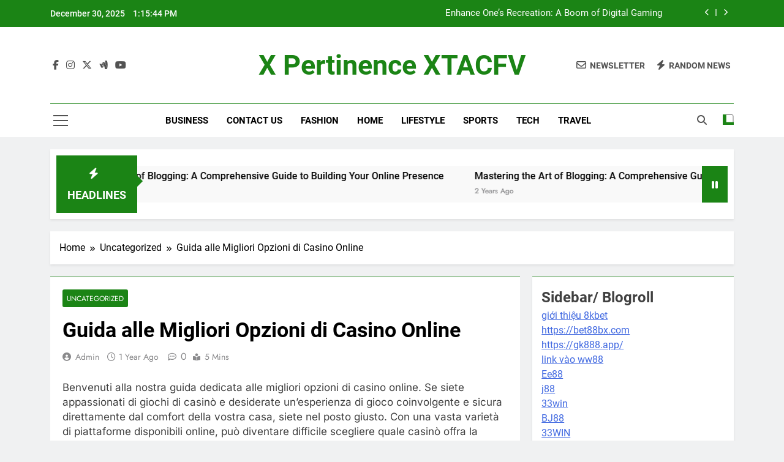

--- FILE ---
content_type: text/html; charset=UTF-8
request_url: https://xtacfv.com/guida-alle-migliori-opzioni-di-casino-online/
body_size: 18942
content:
<!doctype html>
<html lang="en-US">
<head>
	<meta charset="UTF-8">
	<meta name="viewport" content="width=device-width, initial-scale=1">
	<link rel="profile" href="https://gmpg.org/xfn/11">
	<meta name='robots' content='index, follow, max-image-preview:large, max-snippet:-1, max-video-preview:-1' />

	<!-- This site is optimized with the Yoast SEO plugin v24.4 - https://yoast.com/wordpress/plugins/seo/ -->
	<title>Guida alle Migliori Opzioni di Casino Online - X pertinence XTACFV</title>
	<link rel="canonical" href="https://xtacfv.com/guida-alle-migliori-opzioni-di-casino-online/" />
	<meta property="og:locale" content="en_US" />
	<meta property="og:type" content="article" />
	<meta property="og:title" content="Guida alle Migliori Opzioni di Casino Online - X pertinence XTACFV" />
	<meta property="og:description" content="Benvenuti alla nostra guida dedicata alle migliori opzioni di casino online. Se siete appassionati di giochi di casinò e desiderate un&#8217;esperienza di gioco coinvolgente e sicura direttamente dal comfort della vostra casa, siete nel posto giusto. Con una vasta varietà di piattaforme disponibili online, può diventare difficile scegliere quale casinò offra la migliore esperienza di..." />
	<meta property="og:url" content="https://xtacfv.com/guida-alle-migliori-opzioni-di-casino-online/" />
	<meta property="og:site_name" content="X pertinence XTACFV" />
	<meta property="article:published_time" content="2024-08-01T10:52:49+00:00" />
	<meta name="author" content="admin" />
	<meta name="twitter:card" content="summary_large_image" />
	<meta name="twitter:label1" content="Written by" />
	<meta name="twitter:data1" content="admin" />
	<meta name="twitter:label2" content="Est. reading time" />
	<meta name="twitter:data2" content="3 minutes" />
	<script type="application/ld+json" class="yoast-schema-graph">{"@context":"https://schema.org","@graph":[{"@type":"WebPage","@id":"https://xtacfv.com/guida-alle-migliori-opzioni-di-casino-online/","url":"https://xtacfv.com/guida-alle-migliori-opzioni-di-casino-online/","name":"Guida alle Migliori Opzioni di Casino Online - X pertinence XTACFV","isPartOf":{"@id":"http://xtacfv.com/#website"},"datePublished":"2024-08-01T10:52:49+00:00","author":{"@id":"http://xtacfv.com/#/schema/person/4ae63b8c83ea6ebe53ae0d012b2de41f"},"breadcrumb":{"@id":"https://xtacfv.com/guida-alle-migliori-opzioni-di-casino-online/#breadcrumb"},"inLanguage":"en-US","potentialAction":[{"@type":"ReadAction","target":["https://xtacfv.com/guida-alle-migliori-opzioni-di-casino-online/"]}]},{"@type":"BreadcrumbList","@id":"https://xtacfv.com/guida-alle-migliori-opzioni-di-casino-online/#breadcrumb","itemListElement":[{"@type":"ListItem","position":1,"name":"Home","item":"http://xtacfv.com/"},{"@type":"ListItem","position":2,"name":"Guida alle Migliori Opzioni di Casino Online"}]},{"@type":"WebSite","@id":"http://xtacfv.com/#website","url":"http://xtacfv.com/","name":"X pertinence XTACFV","description":"","potentialAction":[{"@type":"SearchAction","target":{"@type":"EntryPoint","urlTemplate":"http://xtacfv.com/?s={search_term_string}"},"query-input":{"@type":"PropertyValueSpecification","valueRequired":true,"valueName":"search_term_string"}}],"inLanguage":"en-US"},{"@type":"Person","@id":"http://xtacfv.com/#/schema/person/4ae63b8c83ea6ebe53ae0d012b2de41f","name":"admin","image":{"@type":"ImageObject","inLanguage":"en-US","@id":"http://xtacfv.com/#/schema/person/image/","url":"https://secure.gravatar.com/avatar/443c15d5df6a1ad9ecc60c8830660ebf49e5858ff6aa906120bb47c50b2d1296?s=96&d=mm&r=g","contentUrl":"https://secure.gravatar.com/avatar/443c15d5df6a1ad9ecc60c8830660ebf49e5858ff6aa906120bb47c50b2d1296?s=96&d=mm&r=g","caption":"admin"},"sameAs":["http://xtacfv.com"],"url":"https://xtacfv.com/author/admin/"}]}</script>
	<!-- / Yoast SEO plugin. -->


<link rel="alternate" type="application/rss+xml" title="X pertinence XTACFV &raquo; Feed" href="https://xtacfv.com/feed/" />
<link rel="alternate" title="oEmbed (JSON)" type="application/json+oembed" href="https://xtacfv.com/wp-json/oembed/1.0/embed?url=https%3A%2F%2Fxtacfv.com%2Fguida-alle-migliori-opzioni-di-casino-online%2F" />
<link rel="alternate" title="oEmbed (XML)" type="text/xml+oembed" href="https://xtacfv.com/wp-json/oembed/1.0/embed?url=https%3A%2F%2Fxtacfv.com%2Fguida-alle-migliori-opzioni-di-casino-online%2F&#038;format=xml" />
<style id='wp-img-auto-sizes-contain-inline-css'>
img:is([sizes=auto i],[sizes^="auto," i]){contain-intrinsic-size:3000px 1500px}
/*# sourceURL=wp-img-auto-sizes-contain-inline-css */
</style>
<style id='wp-emoji-styles-inline-css'>

	img.wp-smiley, img.emoji {
		display: inline !important;
		border: none !important;
		box-shadow: none !important;
		height: 1em !important;
		width: 1em !important;
		margin: 0 0.07em !important;
		vertical-align: -0.1em !important;
		background: none !important;
		padding: 0 !important;
	}
/*# sourceURL=wp-emoji-styles-inline-css */
</style>
<style id='wp-block-library-inline-css'>
:root{--wp-block-synced-color:#7a00df;--wp-block-synced-color--rgb:122,0,223;--wp-bound-block-color:var(--wp-block-synced-color);--wp-editor-canvas-background:#ddd;--wp-admin-theme-color:#007cba;--wp-admin-theme-color--rgb:0,124,186;--wp-admin-theme-color-darker-10:#006ba1;--wp-admin-theme-color-darker-10--rgb:0,107,160.5;--wp-admin-theme-color-darker-20:#005a87;--wp-admin-theme-color-darker-20--rgb:0,90,135;--wp-admin-border-width-focus:2px}@media (min-resolution:192dpi){:root{--wp-admin-border-width-focus:1.5px}}.wp-element-button{cursor:pointer}:root .has-very-light-gray-background-color{background-color:#eee}:root .has-very-dark-gray-background-color{background-color:#313131}:root .has-very-light-gray-color{color:#eee}:root .has-very-dark-gray-color{color:#313131}:root .has-vivid-green-cyan-to-vivid-cyan-blue-gradient-background{background:linear-gradient(135deg,#00d084,#0693e3)}:root .has-purple-crush-gradient-background{background:linear-gradient(135deg,#34e2e4,#4721fb 50%,#ab1dfe)}:root .has-hazy-dawn-gradient-background{background:linear-gradient(135deg,#faaca8,#dad0ec)}:root .has-subdued-olive-gradient-background{background:linear-gradient(135deg,#fafae1,#67a671)}:root .has-atomic-cream-gradient-background{background:linear-gradient(135deg,#fdd79a,#004a59)}:root .has-nightshade-gradient-background{background:linear-gradient(135deg,#330968,#31cdcf)}:root .has-midnight-gradient-background{background:linear-gradient(135deg,#020381,#2874fc)}:root{--wp--preset--font-size--normal:16px;--wp--preset--font-size--huge:42px}.has-regular-font-size{font-size:1em}.has-larger-font-size{font-size:2.625em}.has-normal-font-size{font-size:var(--wp--preset--font-size--normal)}.has-huge-font-size{font-size:var(--wp--preset--font-size--huge)}.has-text-align-center{text-align:center}.has-text-align-left{text-align:left}.has-text-align-right{text-align:right}.has-fit-text{white-space:nowrap!important}#end-resizable-editor-section{display:none}.aligncenter{clear:both}.items-justified-left{justify-content:flex-start}.items-justified-center{justify-content:center}.items-justified-right{justify-content:flex-end}.items-justified-space-between{justify-content:space-between}.screen-reader-text{border:0;clip-path:inset(50%);height:1px;margin:-1px;overflow:hidden;padding:0;position:absolute;width:1px;word-wrap:normal!important}.screen-reader-text:focus{background-color:#ddd;clip-path:none;color:#444;display:block;font-size:1em;height:auto;left:5px;line-height:normal;padding:15px 23px 14px;text-decoration:none;top:5px;width:auto;z-index:100000}html :where(.has-border-color){border-style:solid}html :where([style*=border-top-color]){border-top-style:solid}html :where([style*=border-right-color]){border-right-style:solid}html :where([style*=border-bottom-color]){border-bottom-style:solid}html :where([style*=border-left-color]){border-left-style:solid}html :where([style*=border-width]){border-style:solid}html :where([style*=border-top-width]){border-top-style:solid}html :where([style*=border-right-width]){border-right-style:solid}html :where([style*=border-bottom-width]){border-bottom-style:solid}html :where([style*=border-left-width]){border-left-style:solid}html :where(img[class*=wp-image-]){height:auto;max-width:100%}:where(figure){margin:0 0 1em}html :where(.is-position-sticky){--wp-admin--admin-bar--position-offset:var(--wp-admin--admin-bar--height,0px)}@media screen and (max-width:600px){html :where(.is-position-sticky){--wp-admin--admin-bar--position-offset:0px}}

/*# sourceURL=wp-block-library-inline-css */
</style><style id='wp-block-archives-inline-css'>
.wp-block-archives{box-sizing:border-box}.wp-block-archives-dropdown label{display:block}
/*# sourceURL=https://xtacfv.com/wp-includes/blocks/archives/style.min.css */
</style>
<style id='wp-block-categories-inline-css'>
.wp-block-categories{box-sizing:border-box}.wp-block-categories.alignleft{margin-right:2em}.wp-block-categories.alignright{margin-left:2em}.wp-block-categories.wp-block-categories-dropdown.aligncenter{text-align:center}.wp-block-categories .wp-block-categories__label{display:block;width:100%}
/*# sourceURL=https://xtacfv.com/wp-includes/blocks/categories/style.min.css */
</style>
<style id='wp-block-heading-inline-css'>
h1:where(.wp-block-heading).has-background,h2:where(.wp-block-heading).has-background,h3:where(.wp-block-heading).has-background,h4:where(.wp-block-heading).has-background,h5:where(.wp-block-heading).has-background,h6:where(.wp-block-heading).has-background{padding:1.25em 2.375em}h1.has-text-align-left[style*=writing-mode]:where([style*=vertical-lr]),h1.has-text-align-right[style*=writing-mode]:where([style*=vertical-rl]),h2.has-text-align-left[style*=writing-mode]:where([style*=vertical-lr]),h2.has-text-align-right[style*=writing-mode]:where([style*=vertical-rl]),h3.has-text-align-left[style*=writing-mode]:where([style*=vertical-lr]),h3.has-text-align-right[style*=writing-mode]:where([style*=vertical-rl]),h4.has-text-align-left[style*=writing-mode]:where([style*=vertical-lr]),h4.has-text-align-right[style*=writing-mode]:where([style*=vertical-rl]),h5.has-text-align-left[style*=writing-mode]:where([style*=vertical-lr]),h5.has-text-align-right[style*=writing-mode]:where([style*=vertical-rl]),h6.has-text-align-left[style*=writing-mode]:where([style*=vertical-lr]),h6.has-text-align-right[style*=writing-mode]:where([style*=vertical-rl]){rotate:180deg}
/*# sourceURL=https://xtacfv.com/wp-includes/blocks/heading/style.min.css */
</style>
<style id='wp-block-latest-comments-inline-css'>
ol.wp-block-latest-comments{box-sizing:border-box;margin-left:0}:where(.wp-block-latest-comments:not([style*=line-height] .wp-block-latest-comments__comment)){line-height:1.1}:where(.wp-block-latest-comments:not([style*=line-height] .wp-block-latest-comments__comment-excerpt p)){line-height:1.8}.has-dates :where(.wp-block-latest-comments:not([style*=line-height])),.has-excerpts :where(.wp-block-latest-comments:not([style*=line-height])){line-height:1.5}.wp-block-latest-comments .wp-block-latest-comments{padding-left:0}.wp-block-latest-comments__comment{list-style:none;margin-bottom:1em}.has-avatars .wp-block-latest-comments__comment{list-style:none;min-height:2.25em}.has-avatars .wp-block-latest-comments__comment .wp-block-latest-comments__comment-excerpt,.has-avatars .wp-block-latest-comments__comment .wp-block-latest-comments__comment-meta{margin-left:3.25em}.wp-block-latest-comments__comment-excerpt p{font-size:.875em;margin:.36em 0 1.4em}.wp-block-latest-comments__comment-date{display:block;font-size:.75em}.wp-block-latest-comments .avatar,.wp-block-latest-comments__comment-avatar{border-radius:1.5em;display:block;float:left;height:2.5em;margin-right:.75em;width:2.5em}.wp-block-latest-comments[class*=-font-size] a,.wp-block-latest-comments[style*=font-size] a{font-size:inherit}
/*# sourceURL=https://xtacfv.com/wp-includes/blocks/latest-comments/style.min.css */
</style>
<style id='wp-block-group-inline-css'>
.wp-block-group{box-sizing:border-box}:where(.wp-block-group.wp-block-group-is-layout-constrained){position:relative}
/*# sourceURL=https://xtacfv.com/wp-includes/blocks/group/style.min.css */
</style>
<style id='wp-block-table-inline-css'>
.wp-block-table{overflow-x:auto}.wp-block-table table{border-collapse:collapse;width:100%}.wp-block-table thead{border-bottom:3px solid}.wp-block-table tfoot{border-top:3px solid}.wp-block-table td,.wp-block-table th{border:1px solid;padding:.5em}.wp-block-table .has-fixed-layout{table-layout:fixed;width:100%}.wp-block-table .has-fixed-layout td,.wp-block-table .has-fixed-layout th{word-break:break-word}.wp-block-table.aligncenter,.wp-block-table.alignleft,.wp-block-table.alignright{display:table;width:auto}.wp-block-table.aligncenter td,.wp-block-table.aligncenter th,.wp-block-table.alignleft td,.wp-block-table.alignleft th,.wp-block-table.alignright td,.wp-block-table.alignright th{word-break:break-word}.wp-block-table .has-subtle-light-gray-background-color{background-color:#f3f4f5}.wp-block-table .has-subtle-pale-green-background-color{background-color:#e9fbe5}.wp-block-table .has-subtle-pale-blue-background-color{background-color:#e7f5fe}.wp-block-table .has-subtle-pale-pink-background-color{background-color:#fcf0ef}.wp-block-table.is-style-stripes{background-color:initial;border-collapse:inherit;border-spacing:0}.wp-block-table.is-style-stripes tbody tr:nth-child(odd){background-color:#f0f0f0}.wp-block-table.is-style-stripes.has-subtle-light-gray-background-color tbody tr:nth-child(odd){background-color:#f3f4f5}.wp-block-table.is-style-stripes.has-subtle-pale-green-background-color tbody tr:nth-child(odd){background-color:#e9fbe5}.wp-block-table.is-style-stripes.has-subtle-pale-blue-background-color tbody tr:nth-child(odd){background-color:#e7f5fe}.wp-block-table.is-style-stripes.has-subtle-pale-pink-background-color tbody tr:nth-child(odd){background-color:#fcf0ef}.wp-block-table.is-style-stripes td,.wp-block-table.is-style-stripes th{border-color:#0000}.wp-block-table.is-style-stripes{border-bottom:1px solid #f0f0f0}.wp-block-table .has-border-color td,.wp-block-table .has-border-color th,.wp-block-table .has-border-color tr,.wp-block-table .has-border-color>*{border-color:inherit}.wp-block-table table[style*=border-top-color] tr:first-child,.wp-block-table table[style*=border-top-color] tr:first-child td,.wp-block-table table[style*=border-top-color] tr:first-child th,.wp-block-table table[style*=border-top-color]>*,.wp-block-table table[style*=border-top-color]>* td,.wp-block-table table[style*=border-top-color]>* th{border-top-color:inherit}.wp-block-table table[style*=border-top-color] tr:not(:first-child){border-top-color:initial}.wp-block-table table[style*=border-right-color] td:last-child,.wp-block-table table[style*=border-right-color] th,.wp-block-table table[style*=border-right-color] tr,.wp-block-table table[style*=border-right-color]>*{border-right-color:inherit}.wp-block-table table[style*=border-bottom-color] tr:last-child,.wp-block-table table[style*=border-bottom-color] tr:last-child td,.wp-block-table table[style*=border-bottom-color] tr:last-child th,.wp-block-table table[style*=border-bottom-color]>*,.wp-block-table table[style*=border-bottom-color]>* td,.wp-block-table table[style*=border-bottom-color]>* th{border-bottom-color:inherit}.wp-block-table table[style*=border-bottom-color] tr:not(:last-child){border-bottom-color:initial}.wp-block-table table[style*=border-left-color] td:first-child,.wp-block-table table[style*=border-left-color] th,.wp-block-table table[style*=border-left-color] tr,.wp-block-table table[style*=border-left-color]>*{border-left-color:inherit}.wp-block-table table[style*=border-style] td,.wp-block-table table[style*=border-style] th,.wp-block-table table[style*=border-style] tr,.wp-block-table table[style*=border-style]>*{border-style:inherit}.wp-block-table table[style*=border-width] td,.wp-block-table table[style*=border-width] th,.wp-block-table table[style*=border-width] tr,.wp-block-table table[style*=border-width]>*{border-style:inherit;border-width:inherit}
/*# sourceURL=https://xtacfv.com/wp-includes/blocks/table/style.min.css */
</style>
<style id='global-styles-inline-css'>
:root{--wp--preset--aspect-ratio--square: 1;--wp--preset--aspect-ratio--4-3: 4/3;--wp--preset--aspect-ratio--3-4: 3/4;--wp--preset--aspect-ratio--3-2: 3/2;--wp--preset--aspect-ratio--2-3: 2/3;--wp--preset--aspect-ratio--16-9: 16/9;--wp--preset--aspect-ratio--9-16: 9/16;--wp--preset--color--black: #000000;--wp--preset--color--cyan-bluish-gray: #abb8c3;--wp--preset--color--white: #ffffff;--wp--preset--color--pale-pink: #f78da7;--wp--preset--color--vivid-red: #cf2e2e;--wp--preset--color--luminous-vivid-orange: #ff6900;--wp--preset--color--luminous-vivid-amber: #fcb900;--wp--preset--color--light-green-cyan: #7bdcb5;--wp--preset--color--vivid-green-cyan: #00d084;--wp--preset--color--pale-cyan-blue: #8ed1fc;--wp--preset--color--vivid-cyan-blue: #0693e3;--wp--preset--color--vivid-purple: #9b51e0;--wp--preset--gradient--vivid-cyan-blue-to-vivid-purple: linear-gradient(135deg,rgb(6,147,227) 0%,rgb(155,81,224) 100%);--wp--preset--gradient--light-green-cyan-to-vivid-green-cyan: linear-gradient(135deg,rgb(122,220,180) 0%,rgb(0,208,130) 100%);--wp--preset--gradient--luminous-vivid-amber-to-luminous-vivid-orange: linear-gradient(135deg,rgb(252,185,0) 0%,rgb(255,105,0) 100%);--wp--preset--gradient--luminous-vivid-orange-to-vivid-red: linear-gradient(135deg,rgb(255,105,0) 0%,rgb(207,46,46) 100%);--wp--preset--gradient--very-light-gray-to-cyan-bluish-gray: linear-gradient(135deg,rgb(238,238,238) 0%,rgb(169,184,195) 100%);--wp--preset--gradient--cool-to-warm-spectrum: linear-gradient(135deg,rgb(74,234,220) 0%,rgb(151,120,209) 20%,rgb(207,42,186) 40%,rgb(238,44,130) 60%,rgb(251,105,98) 80%,rgb(254,248,76) 100%);--wp--preset--gradient--blush-light-purple: linear-gradient(135deg,rgb(255,206,236) 0%,rgb(152,150,240) 100%);--wp--preset--gradient--blush-bordeaux: linear-gradient(135deg,rgb(254,205,165) 0%,rgb(254,45,45) 50%,rgb(107,0,62) 100%);--wp--preset--gradient--luminous-dusk: linear-gradient(135deg,rgb(255,203,112) 0%,rgb(199,81,192) 50%,rgb(65,88,208) 100%);--wp--preset--gradient--pale-ocean: linear-gradient(135deg,rgb(255,245,203) 0%,rgb(182,227,212) 50%,rgb(51,167,181) 100%);--wp--preset--gradient--electric-grass: linear-gradient(135deg,rgb(202,248,128) 0%,rgb(113,206,126) 100%);--wp--preset--gradient--midnight: linear-gradient(135deg,rgb(2,3,129) 0%,rgb(40,116,252) 100%);--wp--preset--font-size--small: 13px;--wp--preset--font-size--medium: 20px;--wp--preset--font-size--large: 36px;--wp--preset--font-size--x-large: 42px;--wp--preset--spacing--20: 0.44rem;--wp--preset--spacing--30: 0.67rem;--wp--preset--spacing--40: 1rem;--wp--preset--spacing--50: 1.5rem;--wp--preset--spacing--60: 2.25rem;--wp--preset--spacing--70: 3.38rem;--wp--preset--spacing--80: 5.06rem;--wp--preset--shadow--natural: 6px 6px 9px rgba(0, 0, 0, 0.2);--wp--preset--shadow--deep: 12px 12px 50px rgba(0, 0, 0, 0.4);--wp--preset--shadow--sharp: 6px 6px 0px rgba(0, 0, 0, 0.2);--wp--preset--shadow--outlined: 6px 6px 0px -3px rgb(255, 255, 255), 6px 6px rgb(0, 0, 0);--wp--preset--shadow--crisp: 6px 6px 0px rgb(0, 0, 0);}:where(.is-layout-flex){gap: 0.5em;}:where(.is-layout-grid){gap: 0.5em;}body .is-layout-flex{display: flex;}.is-layout-flex{flex-wrap: wrap;align-items: center;}.is-layout-flex > :is(*, div){margin: 0;}body .is-layout-grid{display: grid;}.is-layout-grid > :is(*, div){margin: 0;}:where(.wp-block-columns.is-layout-flex){gap: 2em;}:where(.wp-block-columns.is-layout-grid){gap: 2em;}:where(.wp-block-post-template.is-layout-flex){gap: 1.25em;}:where(.wp-block-post-template.is-layout-grid){gap: 1.25em;}.has-black-color{color: var(--wp--preset--color--black) !important;}.has-cyan-bluish-gray-color{color: var(--wp--preset--color--cyan-bluish-gray) !important;}.has-white-color{color: var(--wp--preset--color--white) !important;}.has-pale-pink-color{color: var(--wp--preset--color--pale-pink) !important;}.has-vivid-red-color{color: var(--wp--preset--color--vivid-red) !important;}.has-luminous-vivid-orange-color{color: var(--wp--preset--color--luminous-vivid-orange) !important;}.has-luminous-vivid-amber-color{color: var(--wp--preset--color--luminous-vivid-amber) !important;}.has-light-green-cyan-color{color: var(--wp--preset--color--light-green-cyan) !important;}.has-vivid-green-cyan-color{color: var(--wp--preset--color--vivid-green-cyan) !important;}.has-pale-cyan-blue-color{color: var(--wp--preset--color--pale-cyan-blue) !important;}.has-vivid-cyan-blue-color{color: var(--wp--preset--color--vivid-cyan-blue) !important;}.has-vivid-purple-color{color: var(--wp--preset--color--vivid-purple) !important;}.has-black-background-color{background-color: var(--wp--preset--color--black) !important;}.has-cyan-bluish-gray-background-color{background-color: var(--wp--preset--color--cyan-bluish-gray) !important;}.has-white-background-color{background-color: var(--wp--preset--color--white) !important;}.has-pale-pink-background-color{background-color: var(--wp--preset--color--pale-pink) !important;}.has-vivid-red-background-color{background-color: var(--wp--preset--color--vivid-red) !important;}.has-luminous-vivid-orange-background-color{background-color: var(--wp--preset--color--luminous-vivid-orange) !important;}.has-luminous-vivid-amber-background-color{background-color: var(--wp--preset--color--luminous-vivid-amber) !important;}.has-light-green-cyan-background-color{background-color: var(--wp--preset--color--light-green-cyan) !important;}.has-vivid-green-cyan-background-color{background-color: var(--wp--preset--color--vivid-green-cyan) !important;}.has-pale-cyan-blue-background-color{background-color: var(--wp--preset--color--pale-cyan-blue) !important;}.has-vivid-cyan-blue-background-color{background-color: var(--wp--preset--color--vivid-cyan-blue) !important;}.has-vivid-purple-background-color{background-color: var(--wp--preset--color--vivid-purple) !important;}.has-black-border-color{border-color: var(--wp--preset--color--black) !important;}.has-cyan-bluish-gray-border-color{border-color: var(--wp--preset--color--cyan-bluish-gray) !important;}.has-white-border-color{border-color: var(--wp--preset--color--white) !important;}.has-pale-pink-border-color{border-color: var(--wp--preset--color--pale-pink) !important;}.has-vivid-red-border-color{border-color: var(--wp--preset--color--vivid-red) !important;}.has-luminous-vivid-orange-border-color{border-color: var(--wp--preset--color--luminous-vivid-orange) !important;}.has-luminous-vivid-amber-border-color{border-color: var(--wp--preset--color--luminous-vivid-amber) !important;}.has-light-green-cyan-border-color{border-color: var(--wp--preset--color--light-green-cyan) !important;}.has-vivid-green-cyan-border-color{border-color: var(--wp--preset--color--vivid-green-cyan) !important;}.has-pale-cyan-blue-border-color{border-color: var(--wp--preset--color--pale-cyan-blue) !important;}.has-vivid-cyan-blue-border-color{border-color: var(--wp--preset--color--vivid-cyan-blue) !important;}.has-vivid-purple-border-color{border-color: var(--wp--preset--color--vivid-purple) !important;}.has-vivid-cyan-blue-to-vivid-purple-gradient-background{background: var(--wp--preset--gradient--vivid-cyan-blue-to-vivid-purple) !important;}.has-light-green-cyan-to-vivid-green-cyan-gradient-background{background: var(--wp--preset--gradient--light-green-cyan-to-vivid-green-cyan) !important;}.has-luminous-vivid-amber-to-luminous-vivid-orange-gradient-background{background: var(--wp--preset--gradient--luminous-vivid-amber-to-luminous-vivid-orange) !important;}.has-luminous-vivid-orange-to-vivid-red-gradient-background{background: var(--wp--preset--gradient--luminous-vivid-orange-to-vivid-red) !important;}.has-very-light-gray-to-cyan-bluish-gray-gradient-background{background: var(--wp--preset--gradient--very-light-gray-to-cyan-bluish-gray) !important;}.has-cool-to-warm-spectrum-gradient-background{background: var(--wp--preset--gradient--cool-to-warm-spectrum) !important;}.has-blush-light-purple-gradient-background{background: var(--wp--preset--gradient--blush-light-purple) !important;}.has-blush-bordeaux-gradient-background{background: var(--wp--preset--gradient--blush-bordeaux) !important;}.has-luminous-dusk-gradient-background{background: var(--wp--preset--gradient--luminous-dusk) !important;}.has-pale-ocean-gradient-background{background: var(--wp--preset--gradient--pale-ocean) !important;}.has-electric-grass-gradient-background{background: var(--wp--preset--gradient--electric-grass) !important;}.has-midnight-gradient-background{background: var(--wp--preset--gradient--midnight) !important;}.has-small-font-size{font-size: var(--wp--preset--font-size--small) !important;}.has-medium-font-size{font-size: var(--wp--preset--font-size--medium) !important;}.has-large-font-size{font-size: var(--wp--preset--font-size--large) !important;}.has-x-large-font-size{font-size: var(--wp--preset--font-size--x-large) !important;}
/*# sourceURL=global-styles-inline-css */
</style>

<style id='classic-theme-styles-inline-css'>
/*! This file is auto-generated */
.wp-block-button__link{color:#fff;background-color:#32373c;border-radius:9999px;box-shadow:none;text-decoration:none;padding:calc(.667em + 2px) calc(1.333em + 2px);font-size:1.125em}.wp-block-file__button{background:#32373c;color:#fff;text-decoration:none}
/*# sourceURL=/wp-includes/css/classic-themes.min.css */
</style>
<link rel='stylesheet' id='fontawesome-css' href='https://xtacfv.com/wp-content/themes/newsmatic/assets/lib/fontawesome/css/all.min.css?ver=5.15.3' media='all' />
<link rel='stylesheet' id='fontawesome-6-css' href='https://xtacfv.com/wp-content/themes/newsmatic/assets/lib/fontawesome-6/css/all.min.css?ver=6.5.1' media='all' />
<link rel='stylesheet' id='slick-css' href='https://xtacfv.com/wp-content/themes/newsmatic/assets/lib/slick/slick.css?ver=1.8.1' media='all' />
<link rel='stylesheet' id='newsmatic-typo-fonts-css' href='https://xtacfv.com/wp-content/fonts/2063b4e0a8e35e04b0991a446bb3870f.css' media='all' />
<link rel='stylesheet' id='newsmatic-style-css' href='https://xtacfv.com/wp-content/themes/newsmatic/style.css?ver=1.3.10' media='all' />
<style id='newsmatic-style-inline-css'>
body.newsmatic_font_typography{ --newsmatic-global-preset-color-1: #64748b;}
 body.newsmatic_font_typography{ --newsmatic-global-preset-color-2: #27272a;}
 body.newsmatic_font_typography{ --newsmatic-global-preset-color-3: #ef4444;}
 body.newsmatic_font_typography{ --newsmatic-global-preset-color-4: #eab308;}
 body.newsmatic_font_typography{ --newsmatic-global-preset-color-5: #84cc16;}
 body.newsmatic_font_typography{ --newsmatic-global-preset-color-6: #22c55e;}
 body.newsmatic_font_typography{ --newsmatic-global-preset-color-7: #06b6d4;}
 body.newsmatic_font_typography{ --newsmatic-global-preset-color-8: #0284c7;}
 body.newsmatic_font_typography{ --newsmatic-global-preset-color-9: #6366f1;}
 body.newsmatic_font_typography{ --newsmatic-global-preset-color-10: #84cc16;}
 body.newsmatic_font_typography{ --newsmatic-global-preset-color-11: #a855f7;}
 body.newsmatic_font_typography{ --newsmatic-global-preset-color-12: #f43f5e;}
 body.newsmatic_font_typography{ --newsmatic-global-preset-gradient-color-1: linear-gradient( 135deg, #485563 10%, #29323c 100%);}
 body.newsmatic_font_typography{ --newsmatic-global-preset-gradient-color-2: linear-gradient( 135deg, #FF512F 10%, #F09819 100%);}
 body.newsmatic_font_typography{ --newsmatic-global-preset-gradient-color-3: linear-gradient( 135deg, #00416A 10%, #E4E5E6 100%);}
 body.newsmatic_font_typography{ --newsmatic-global-preset-gradient-color-4: linear-gradient( 135deg, #CE9FFC 10%, #7367F0 100%);}
 body.newsmatic_font_typography{ --newsmatic-global-preset-gradient-color-5: linear-gradient( 135deg, #90F7EC 10%, #32CCBC 100%);}
 body.newsmatic_font_typography{ --newsmatic-global-preset-gradient-color-6: linear-gradient( 135deg, #81FBB8 10%, #28C76F 100%);}
 body.newsmatic_font_typography{ --newsmatic-global-preset-gradient-color-7: linear-gradient( 135deg, #EB3349 10%, #F45C43 100%);}
 body.newsmatic_font_typography{ --newsmatic-global-preset-gradient-color-8: linear-gradient( 135deg, #FFF720 10%, #3CD500 100%);}
 body.newsmatic_font_typography{ --newsmatic-global-preset-gradient-color-9: linear-gradient( 135deg, #FF96F9 10%, #C32BAC 100%);}
 body.newsmatic_font_typography{ --newsmatic-global-preset-gradient-color-10: linear-gradient( 135deg, #69FF97 10%, #00E4FF 100%);}
 body.newsmatic_font_typography{ --newsmatic-global-preset-gradient-color-11: linear-gradient( 135deg, #3C8CE7 10%, #00EAFF 100%);}
 body.newsmatic_font_typography{ --newsmatic-global-preset-gradient-color-12: linear-gradient( 135deg, #FF7AF5 10%, #513162 100%);}
 body.newsmatic_font_typography{ --theme-block-top-border-color: #1b8415;}
.newsmatic_font_typography { --header-padding: 35px;} .newsmatic_font_typography { --header-padding-tablet: 30px;} .newsmatic_font_typography { --header-padding-smartphone: 30px;}.newsmatic_main_body .site-header.layout--default .top-header{ background: #1b8415}.newsmatic_font_typography .header-custom-button{ background: linear-gradient(135deg,rgb(178,7,29) 0%,rgb(1,1,1) 100%)}.newsmatic_font_typography .header-custom-button:hover{ background: #b2071d}.newsmatic_font_typography { --site-title-family : Roboto; }
.newsmatic_font_typography { --site-title-weight : 700; }
.newsmatic_font_typography { --site-title-texttransform : capitalize; }
.newsmatic_font_typography { --site-title-textdecoration : none; }
.newsmatic_font_typography { --site-title-size : 45px; }
.newsmatic_font_typography { --site-title-size-tab : 43px; }
.newsmatic_font_typography { --site-title-size-mobile : 40px; }
.newsmatic_font_typography { --site-title-lineheight : 45px; }
.newsmatic_font_typography { --site-title-lineheight-tab : 42px; }
.newsmatic_font_typography { --site-title-lineheight-mobile : 40px; }
.newsmatic_font_typography { --site-title-letterspacing : 0px; }
.newsmatic_font_typography { --site-title-letterspacing-tab : 0px; }
.newsmatic_font_typography { --site-title-letterspacing-mobile : 0px; }
.newsmatic_font_typography { --site-tagline-family : Roboto; }
.newsmatic_font_typography { --site-tagline-weight : 400; }
.newsmatic_font_typography { --site-tagline-texttransform : capitalize; }
.newsmatic_font_typography { --site-tagline-textdecoration : none; }
.newsmatic_font_typography { --site-tagline-size : 16px; }
.newsmatic_font_typography { --site-tagline-size-tab : 16px; }
.newsmatic_font_typography { --site-tagline-size-mobile : 16px; }
.newsmatic_font_typography { --site-tagline-lineheight : 26px; }
.newsmatic_font_typography { --site-tagline-lineheight-tab : 26px; }
.newsmatic_font_typography { --site-tagline-lineheight-mobile : 16px; }
.newsmatic_font_typography { --site-tagline-letterspacing : 0px; }
.newsmatic_font_typography { --site-tagline-letterspacing-tab : 0px; }
.newsmatic_font_typography { --site-tagline-letterspacing-mobile : 0px; }
body .site-branding img.custom-logo{ width: 230px; }@media(max-width: 940px) { body .site-branding img.custom-logo{ width: 200px; } }
@media(max-width: 610px) { body .site-branding img.custom-logo{ width: 200px; } }
.newsmatic_font_typography  { --sidebar-toggle-color: #525252;}.newsmatic_font_typography  { --sidebar-toggle-color-hover : #1B8415; }.newsmatic_font_typography  { --search-color: #525252;}.newsmatic_font_typography  { --search-color-hover : #1B8415; }.newsmatic_main_body { --site-bk-color: #F0F1F2}.newsmatic_font_typography  { --move-to-top-background-color: #1B8415;}.newsmatic_font_typography  { --move-to-top-background-color-hover : #1B8415; }.newsmatic_font_typography  { --move-to-top-color: #fff;}.newsmatic_font_typography  { --move-to-top-color-hover : #fff; }@media(max-width: 610px) { .ads-banner{ display : block;} }@media(max-width: 610px) { body #newsmatic-scroll-to-top.show{ display : none;} }body .site-header.layout--default .menu-section .row{ border-top: 1px solid #1B8415;}body .site-footer.dark_bk{ border-top: 5px solid #1B8415;}.newsmatic_font_typography  { --custom-btn-color: #ffffff;}.newsmatic_font_typography  { --custom-btn-color-hover : #ffffff; } body.newsmatic_main_body{ --theme-color-red: #1B8415;} body.newsmatic_dark_mode{ --theme-color-red: #1B8415;}body .post-categories .cat-item.cat-1 { background-color : #1B8415} body .newsmatic-category-no-bk .post-categories .cat-item.cat-1 a  { color : #1B8415} body.single .post-categories .cat-item.cat-1 { background-color : #1B8415}  #main-banner-section .main-banner-slider figure.post-thumb { border-radius: 0px; } #main-banner-section .main-banner-slider .post-element{ border-radius: 0px;}
 @media (max-width: 769px){ #main-banner-section .main-banner-slider figure.post-thumb { border-radius: 0px; } #main-banner-section .main-banner-slider .post-element { border-radius: 0px; } }
 @media (max-width: 548px){ #main-banner-section .main-banner-slider figure.post-thumb  { border-radius: 0px; } #main-banner-section .main-banner-slider .post-element { border-radius: 0px; } }
 #main-banner-section .main-banner-trailing-posts figure.post-thumb, #main-banner-section .banner-trailing-posts figure.post-thumb { border-radius: 0px } #main-banner-section .banner-trailing-posts .post-element { border-radius: 0px;}
 @media (max-width: 769px){ #main-banner-section .main-banner-trailing-posts figure.post-thumb,
				#main-banner-section .banner-trailing-posts figure.post-thumb { border-radius: 0px } #main-banner-section .banner-trailing-posts .post-element { border-radius: 0px;} }
 @media (max-width: 548px){ #main-banner-section .main-banner-trailing-posts figure.post-thumb,
				#main-banner-section .banner-trailing-posts figure.post-thumb  { border-radius: 0px  } #main-banner-section .banner-trailing-posts .post-element { border-radius: 0px;} }
 main.site-main .primary-content article figure.post-thumb-wrap { padding-bottom: calc( 0.25 * 100% ) }
 @media (max-width: 769px){ main.site-main .primary-content article figure.post-thumb-wrap { padding-bottom: calc( 0.4 * 100% ) } }
 @media (max-width: 548px){ main.site-main .primary-content article figure.post-thumb-wrap { padding-bottom: calc( 0.4 * 100% ) } }
 main.site-main .primary-content article figure.post-thumb-wrap { border-radius: 0px}
 @media (max-width: 769px){ main.site-main .primary-content article figure.post-thumb-wrap { border-radius: 0px } }
 @media (max-width: 548px){ main.site-main .primary-content article figure.post-thumb-wrap { border-radius: 0px  } }
/*# sourceURL=newsmatic-style-inline-css */
</style>
<link rel='stylesheet' id='newsmatic-main-style-css' href='https://xtacfv.com/wp-content/themes/newsmatic/assets/css/main.css?ver=1.3.10' media='all' />
<link rel='stylesheet' id='newsmatic-loader-style-css' href='https://xtacfv.com/wp-content/themes/newsmatic/assets/css/loader.css?ver=1.3.10' media='all' />
<link rel='stylesheet' id='newsmatic-responsive-style-css' href='https://xtacfv.com/wp-content/themes/newsmatic/assets/css/responsive.css?ver=1.3.10' media='all' />
<link rel='stylesheet' id='wp-block-paragraph-css' href='https://xtacfv.com/wp-includes/blocks/paragraph/style.min.css?ver=6.9' media='all' />
<script src="https://xtacfv.com/wp-includes/js/jquery/jquery.min.js?ver=3.7.1" id="jquery-core-js"></script>
<script src="https://xtacfv.com/wp-includes/js/jquery/jquery-migrate.min.js?ver=3.4.1" id="jquery-migrate-js"></script>
<link rel="https://api.w.org/" href="https://xtacfv.com/wp-json/" /><link rel="alternate" title="JSON" type="application/json" href="https://xtacfv.com/wp-json/wp/v2/posts/3021" /><link rel="EditURI" type="application/rsd+xml" title="RSD" href="https://xtacfv.com/xmlrpc.php?rsd" />
<meta name="generator" content="WordPress 6.9" />
<link rel='shortlink' href='https://xtacfv.com/?p=3021' />
<meta name="generator" content="Site Kit by Google 1.118.0" />		<style type="text/css">
							header .site-title a, header .site-title a:after  {
					color: #1B8415;
				}
				header .site-title a:hover {
					color: #1B8415;
				}
								.site-description {
						color: #8f8f8f;
					}
						</style>
		</head>

<body class="wp-singular post-template-default single single-post postid-3021 single-format-standard wp-theme-newsmatic newsmatic-title-two newsmatic-image-hover--effect-two site-full-width--layout newsmatic_site_block_border_top right-sidebar newsmatic_main_body newsmatic_font_typography" itemtype='https://schema.org/Blog' itemscope='itemscope'>
<div id="page" class="site">
	<a class="skip-link screen-reader-text" href="#primary">Skip to content</a>
				<div class="newsmatic_ovelay_div"></div>
						
			<header id="masthead" class="site-header layout--default layout--one">
				<div class="top-header"><div class="newsmatic-container"><div class="row">         <div class="top-date-time">
            <span class="date">December 30, 2025</span>
            <span class="time"></span>
         </div>
               <div class="top-ticker-news">
            <ul class="ticker-item-wrap">
                                          <li class="ticker-item"><a href="https://xtacfv.com/enhance-ones-recreation-a-boom-of-digital-gaming/" title="Enhance One&#8217;s Recreation: A Boom of Digital Gaming">Enhance One&#8217;s Recreation: A Boom of Digital Gaming</a></h2></li>
                                                   <li class="ticker-item"><a href="https://xtacfv.com/digital-adventures-exploring-the-universe-of-online-gaming/" title="Digital Adventures: Exploring the Universe of Online Gaming">Digital Adventures: Exploring the Universe of Online Gaming</a></h2></li>
                                                   <li class="ticker-item"><a href="https://xtacfv.com/online-gaming-communities-where-camaraderie-meets-rivalry/" title="Online Gaming Communities: Where Camaraderie Meets Rivalry">Online Gaming Communities: Where Camaraderie Meets Rivalry</a></h2></li>
                                                   <li class="ticker-item"><a href="https://xtacfv.com/one-of-the-mechanics-of-captivating-online-games/" title="One of the Mechanics of Captivating Online Games">One of the Mechanics of Captivating Online Games</a></h2></li>
                                    </ul>
			</div>
      </div></div></div>        <div class="main-header order--social-logo-buttons">
            <div class="site-branding-section">
                <div class="newsmatic-container">
                    <div class="row">
                                 <div class="social-icons-wrap"><div class="social-icons">					<a class="social-icon" href="" target="_blank"><i class="fab fa-facebook-f"></i></a>
							<a class="social-icon" href="" target="_blank"><i class="fab fa-instagram"></i></a>
							<a class="social-icon" href="" target="_blank"><i class="fab fa-x-twitter"></i></a>
							<a class="social-icon" href="" target="_blank"><i class="fab fa-google-wallet"></i></a>
							<a class="social-icon" href="" target="_blank"><i class="fab fa-youtube"></i></a>
		</div></div>
                  <div class="site-branding">
                                        <p class="site-title"><a href="https://xtacfv.com/" rel="home">X pertinence XTACFV</a></p>
                            </div><!-- .site-branding -->
         <div class="header-right-button-wrap">            <div class="newsletter-element">
                <a href="" data-popup="redirect">
                    <span class="title-icon"><i class="far fa-envelope"></i></span><span class="title-text">Newsletter</span>                </a>
            </div><!-- .newsletter-element -->
                    <div class="random-news-element">
                <a href="https://xtacfv.com?newsmaticargs=custom&#038;posts=random">
                    <span class="title-icon"><i class="fas fa-bolt"></i></span><span class="title-text">Random News</span>                </a>
            </div><!-- .random-news-element -->
        </div><!-- .header-right-button-wrap -->                    </div>
                </div>
            </div>
            <div class="menu-section">
                <div class="newsmatic-container">
                    <div class="row">
                                    <div class="sidebar-toggle-wrap">
                <a class="sidebar-toggle-trigger" href="javascript:void(0);">
                    <div class="newsmatic_sidetoggle_menu_burger">
                      <span></span>
                      <span></span>
                      <span></span>
                  </div>
                </a>
                <div class="sidebar-toggle hide">
                <span class="sidebar-toggle-close"><i class="fas fa-times"></i></span>
                  <div class="newsmatic-container">
                    <div class="row">
                                          </div>
                  </div>
                </div>
            </div>
                 <nav id="site-navigation" class="main-navigation hover-effect--none">
            <button class="menu-toggle" aria-controls="primary-menu" aria-expanded="false">
                <div id="newsmatic_menu_burger">
                    <span></span>
                    <span></span>
                    <span></span>
                </div>
                <span class="menu_txt">Menu</span></button>
            <div id="header-menu" class="menu"><ul>
<li class="page_item page-item-9"><a href="https://xtacfv.com/business/">Business</a></li>
<li class="page_item page-item-5379"><a href="https://xtacfv.com/contact-us/">Contact Us</a></li>
<li class="page_item page-item-11"><a href="https://xtacfv.com/fashion/">Fashion</a></li>
<li class="page_item page-item-7"><a href="https://xtacfv.com/home/">Home</a></li>
<li class="page_item page-item-13"><a href="https://xtacfv.com/lifestyle/">Lifestyle</a></li>
<li class="page_item page-item-17"><a href="https://xtacfv.com/sports/">Sports</a></li>
<li class="page_item page-item-15"><a href="https://xtacfv.com/tech/">Tech</a></li>
<li class="page_item page-item-19"><a href="https://xtacfv.com/travel/">Travel</a></li>
</ul></div>
        </nav><!-- #site-navigation -->
                  <div class="search-wrap">
                <button class="search-trigger">
                    <i class="fas fa-search"></i>
                </button>
                <div class="search-form-wrap hide">
                    <form role="search" method="get" class="search-form" action="https://xtacfv.com/">
				<label>
					<span class="screen-reader-text">Search for:</span>
					<input type="search" class="search-field" placeholder="Search &hellip;" value="" name="s" />
				</label>
				<input type="submit" class="search-submit" value="Search" />
			</form>                </div>
            </div>
                    <div class="mode_toggle_wrap">
                <input class="mode_toggle" type="checkbox" >
            </div>
                            </div>
                </div>
            </div>
        </div>
        			</header><!-- #masthead -->
			
			        <div class="after-header header-layout-banner-two">
            <div class="newsmatic-container">
                <div class="row">
                                <div class="ticker-news-wrap newsmatic-ticker layout--two">
                                        <div class="ticker_label_title ticker-title newsmatic-ticker-label">
                                                            <span class="icon">
                                    <i class="fas fa-bolt"></i>
                                </span>
                                                                <span class="ticker_label_title_string">Headlines</span>
                                                        </div>
                                        <div class="newsmatic-ticker-box">
                  
                    <ul class="ticker-item-wrap" direction="left" dir="ltr">
                                <li class="ticker-item">
            <figure class="feature_image">
                            </figure>
            <div class="title-wrap">
                <h2 class="post-title"><a href="https://xtacfv.com/mastering-the-art-of-blogging-a-comprehensive-guide-to-building-your-online-presence/" title="Mastering the Art of Blogging: A Comprehensive Guide to Building Your Online Presence">Mastering the Art of Blogging: A Comprehensive Guide to Building Your Online Presence</a></h2>
                <span class="post-date posted-on published"><a href="https://xtacfv.com/mastering-the-art-of-blogging-a-comprehensive-guide-to-building-your-online-presence/" rel="bookmark"><time class="entry-date published updated" datetime="2024-02-24T05:33:18+00:00">2 years ago</time></a></span>            </div>
        </li>
            <li class="ticker-item">
            <figure class="feature_image">
                            </figure>
            <div class="title-wrap">
                <h2 class="post-title"><a href="https://xtacfv.com/mastering-the-art-of-blogging-a-comprehensive-guide-to-crafting-compelling-content/" title="Mastering the Art of Blogging: A Comprehensive Guide to Crafting Compelling Content">Mastering the Art of Blogging: A Comprehensive Guide to Crafting Compelling Content</a></h2>
                <span class="post-date posted-on published"><a href="https://xtacfv.com/mastering-the-art-of-blogging-a-comprehensive-guide-to-crafting-compelling-content/" rel="bookmark"><time class="entry-date published updated" datetime="2024-01-17T16:46:12+00:00">2 years ago</time></a></span>            </div>
        </li>
            <li class="ticker-item">
            <figure class="feature_image">
                            </figure>
            <div class="title-wrap">
                <h2 class="post-title"><a href="https://xtacfv.com/enhance-ones-recreation-a-boom-of-digital-gaming/" title="Enhance One&#8217;s Recreation: A Boom of Digital Gaming">Enhance One&#8217;s Recreation: A Boom of Digital Gaming</a></h2>
                <span class="post-date posted-on published"><a href="https://xtacfv.com/enhance-ones-recreation-a-boom-of-digital-gaming/" rel="bookmark"><time class="entry-date published updated" datetime="2025-11-30T15:52:59+00:00">4 weeks ago</time></a></span>            </div>
        </li>
            <li class="ticker-item">
            <figure class="feature_image">
                            </figure>
            <div class="title-wrap">
                <h2 class="post-title"><a href="https://xtacfv.com/digital-adventures-exploring-the-universe-of-online-gaming/" title="Digital Adventures: Exploring the Universe of Online Gaming">Digital Adventures: Exploring the Universe of Online Gaming</a></h2>
                <span class="post-date posted-on published"><a href="https://xtacfv.com/digital-adventures-exploring-the-universe-of-online-gaming/" rel="bookmark"><time class="entry-date published updated" datetime="2025-11-30T15:08:48+00:00">4 weeks ago</time></a></span>            </div>
        </li>
            <li class="ticker-item">
            <figure class="feature_image">
                            </figure>
            <div class="title-wrap">
                <h2 class="post-title"><a href="https://xtacfv.com/online-gaming-communities-where-camaraderie-meets-rivalry/" title="Online Gaming Communities: Where Camaraderie Meets Rivalry">Online Gaming Communities: Where Camaraderie Meets Rivalry</a></h2>
                <span class="post-date posted-on published"><a href="https://xtacfv.com/online-gaming-communities-where-camaraderie-meets-rivalry/" rel="bookmark"><time class="entry-date published updated" datetime="2025-11-28T19:32:51+00:00">1 month ago</time></a></span>            </div>
        </li>
            <li class="ticker-item">
            <figure class="feature_image">
                            </figure>
            <div class="title-wrap">
                <h2 class="post-title"><a href="https://xtacfv.com/one-of-the-mechanics-of-captivating-online-games/" title="One of the Mechanics of Captivating Online Games">One of the Mechanics of Captivating Online Games</a></h2>
                <span class="post-date posted-on published"><a href="https://xtacfv.com/one-of-the-mechanics-of-captivating-online-games/" rel="bookmark"><time class="entry-date published updated" datetime="2025-11-24T12:39:49+00:00">1 month ago</time></a></span>            </div>
        </li>
            <li class="ticker-item">
            <figure class="feature_image">
                            </figure>
            <div class="title-wrap">
                <h2 class="post-title"><a href="https://xtacfv.com/the-role-of-intelligent-data-models-in-revolutionizing-regional-business-strategies/" title="The Role of Intelligent Data Models in Revolutionizing Regional Business Strategies">The Role of Intelligent Data Models in Revolutionizing Regional Business Strategies</a></h2>
                <span class="post-date posted-on published"><a href="https://xtacfv.com/the-role-of-intelligent-data-models-in-revolutionizing-regional-business-strategies/" rel="bookmark"><time class="entry-date published" datetime="2025-11-24T11:55:48+00:00">1 month ago</time><time class="updated" datetime="2025-11-24T11:55:50+00:00">1 month ago</time></a></span>            </div>
        </li>
            <li class="ticker-item">
            <figure class="feature_image">
                            </figure>
            <div class="title-wrap">
                <h2 class="post-title"><a href="https://xtacfv.com/various-modes-of-play-discovering-your-niche-in-internet-games/" title="Various Modes of Play: Discovering Your Niche in Internet Games">Various Modes of Play: Discovering Your Niche in Internet Games</a></h2>
                <span class="post-date posted-on published"><a href="https://xtacfv.com/various-modes-of-play-discovering-your-niche-in-internet-games/" rel="bookmark"><time class="entry-date published updated" datetime="2025-11-23T16:44:24+00:00">1 month ago</time></a></span>            </div>
        </li>
                        </ul>
                </div>
                <div class="newsmatic-ticker-controls">
                    <button class="newsmatic-ticker-pause"><i class="fas fa-pause"></i></button>
                </div>
            </div>
                         </div>
            </div>
        </div>
        	<div id="theme-content">
		            <div class="newsmatic-container">
                <div class="row">
                                <div class="newsmatic-breadcrumb-wrap">
                    <div role="navigation" aria-label="Breadcrumbs" class="breadcrumb-trail breadcrumbs" itemprop="breadcrumb"><ul class="trail-items" itemscope itemtype="http://schema.org/BreadcrumbList"><meta name="numberOfItems" content="3" /><meta name="itemListOrder" content="Ascending" /><li itemprop="itemListElement" itemscope itemtype="http://schema.org/ListItem" class="trail-item trail-begin"><a href="https://xtacfv.com/" rel="home" itemprop="item"><span itemprop="name">Home</span></a><meta itemprop="position" content="1" /></li><li itemprop="itemListElement" itemscope itemtype="http://schema.org/ListItem" class="trail-item"><a href="https://xtacfv.com/category/uncategorized/" itemprop="item"><span itemprop="name">Uncategorized</span></a><meta itemprop="position" content="2" /></li><li itemprop="itemListElement" itemscope itemtype="http://schema.org/ListItem" class="trail-item trail-end"><span data-url="https://xtacfv.com/guida-alle-migliori-opzioni-di-casino-online/" itemprop="item"><span itemprop="name">Guida alle Migliori Opzioni di Casino Online</span></span><meta itemprop="position" content="3" /></li></ul></div>                </div>
                        </div>
            </div>
            		<main id="primary" class="site-main">
			<div class="newsmatic-container">
				<div class="row">
					<div class="secondary-left-sidebar">
						
<aside id="secondary-left" class="widget-area">
	<section id="block-5" class="widget widget_block"><div class="wp-block-group"><div class="wp-block-group__inner-container is-layout-flow wp-block-group-is-layout-flow"><h2 class="wp-block-heading">Archives</h2><ul class="wp-block-archives-list wp-block-archives">	<li><a href='https://xtacfv.com/2025/11/'>November 2025</a></li>
	<li><a href='https://xtacfv.com/2025/10/'>October 2025</a></li>
	<li><a href='https://xtacfv.com/2025/09/'>September 2025</a></li>
	<li><a href='https://xtacfv.com/2025/08/'>August 2025</a></li>
	<li><a href='https://xtacfv.com/2025/07/'>July 2025</a></li>
	<li><a href='https://xtacfv.com/2025/06/'>June 2025</a></li>
	<li><a href='https://xtacfv.com/2025/05/'>May 2025</a></li>
	<li><a href='https://xtacfv.com/2025/04/'>April 2025</a></li>
	<li><a href='https://xtacfv.com/2025/03/'>March 2025</a></li>
	<li><a href='https://xtacfv.com/2025/02/'>February 2025</a></li>
	<li><a href='https://xtacfv.com/2025/01/'>January 2025</a></li>
	<li><a href='https://xtacfv.com/2024/12/'>December 2024</a></li>
	<li><a href='https://xtacfv.com/2024/11/'>November 2024</a></li>
	<li><a href='https://xtacfv.com/2024/10/'>October 2024</a></li>
	<li><a href='https://xtacfv.com/2024/09/'>September 2024</a></li>
	<li><a href='https://xtacfv.com/2024/08/'>August 2024</a></li>
	<li><a href='https://xtacfv.com/2024/07/'>July 2024</a></li>
	<li><a href='https://xtacfv.com/2024/06/'>June 2024</a></li>
	<li><a href='https://xtacfv.com/2024/05/'>May 2024</a></li>
	<li><a href='https://xtacfv.com/2024/04/'>April 2024</a></li>
	<li><a href='https://xtacfv.com/2024/03/'>March 2024</a></li>
	<li><a href='https://xtacfv.com/2024/02/'>February 2024</a></li>
	<li><a href='https://xtacfv.com/2024/01/'>January 2024</a></li>
</ul></div></div></section><section id="block-6" class="widget widget_block"><div class="wp-block-group"><div class="wp-block-group__inner-container is-layout-flow wp-block-group-is-layout-flow"><h2 class="wp-block-heading">Categories</h2><ul class="wp-block-categories-list wp-block-categories">	<li class="cat-item cat-item-1"><a href="https://xtacfv.com/category/uncategorized/">Uncategorized</a>
</li>
</ul></div></div></section></aside><!-- #secondary -->					</div>
					<div class="primary-content">
												<div class="post-inner-wrapper">
							<article itemtype='https://schema.org/Article' itemscope='itemscope' id="post-3021" class="post-3021 post type-post status-publish format-standard hentry category-uncategorized">
	<div class="post-inner">
		<header class="entry-header">
			<ul class="post-categories"><li class="cat-item cat-1"><a href="https://xtacfv.com/category/uncategorized/" rel="category tag">Uncategorized</a></li></ul><h1 class="entry-title"itemprop='name'>Guida alle Migliori Opzioni di Casino Online</h1>												<div class="entry-meta">
													<span class="byline"> <span class="author vcard"><a class="url fn n author_name" href="https://xtacfv.com/author/admin/">admin</a></span></span><span class="post-date posted-on published"><a href="https://xtacfv.com/guida-alle-migliori-opzioni-di-casino-online/" rel="bookmark"><time class="entry-date published updated" datetime="2024-08-01T10:52:49+00:00">1 year ago</time></a></span><a href="https://xtacfv.com/guida-alle-migliori-opzioni-di-casino-online/#comments"><span class="post-comment">0</span></a><span class="read-time">5 mins</span>												</div><!-- .entry-meta -->
													</header><!-- .entry-header -->

		<div itemprop='articleBody' class="entry-content">
			
<p><p>Benvenuti alla nostra guida dedicata alle migliori opzioni di casino online. Se siete appassionati di giochi di casinò e desiderate un&#8217;esperienza di gioco coinvolgente e sicura direttamente dal comfort della vostra casa, siete nel posto giusto. Con una vasta varietà di piattaforme disponibili online, può diventare difficile scegliere quale casinò offra la migliore esperienza di gioco. In questo articolo, esploreremo le caratteristiche chiave da cercare, i vantaggi e gli svantaggi di giocare online e vi offriremo consigli preziosi per massimizzare il divertimento e le possibilità di vincita.</p><br/><h3 id="i-vantaggi-dei-casino-online-migliori">I Vantaggi dei Casino Online Migliori</h3><br/><p>I casino online migliori offrono una vasta selezione di giochi per tutti i gusti, dai classici come la roulette e il blackjack alle moderne slot machine e al poker.  <a href="https://www.abitareiltempo.com/migliori-casino-online/">migliori casino online aams</a> , i giocatori possono scegliere tra molte opzioni per divertirsi e sperimentare nuove sfide.</p><br/><p>Un altro vantaggio dei casino online migliori è la comodità di poter giocare da casa propria o da qualsiasi luogo tramite dispositivi mobili. Questa flessibilità consente ai giocatori di godere dell&#8217;esperienza di gioco senza dovervi dedicare tempo extra per spostarsi fisicamente in un casinò tradizionale.</p><br/><p>Infine, i casino online migliori spesso offrono generosi bonus e promozioni per premiare i giocatori fedeli e attirarne di nuovi. Queste offerte possono includere bonus di benvenuto, cashback, giri gratis e molto altro, offrendo un valore aggiunto all&#8217;esperienza di gioco complessiva.</p><br/><h3 id="come-scegliere-il-miglior-casino-online">Come Scegliere il Miglior Casino Online</h3><br/><p>Quando si sceglie un casino online, è importante considerare diversi fattori. Prima di tutto, controlla se il casino ha una licenza valida e rispetta le normative di settore. Inoltre, verifica la reputazione del casino leggendo recensioni e feedback da parte degli utenti.</p><br/><p>Un altro aspetto da prendere in considerazione è l&#8217;offerta di giochi disponibili sul sito. Assicurati che il casino online abbia una vasta gamma di giochi, tra cui slot machine, roulette, blackjack e altri giochi da tavolo. In questo modo potrai divertirti con diverse opzioni e trovare quello che più ti piace.</p><br/><p>Infine, valuta anche i metodi di pagamento accettati dal casino online. Assicurati che ci siano opzioni sicure e convenienti per depositare e prelevare denaro dal tuo account di gioco. Controlla anche i tempi di elaborazione dei pagamenti, per avere un&#8217;esperienza di gioco senza intoppi.</p><br/><h3 id="strategie-per-giocare-ai-casino-online">Strategie per Giocare ai Casino Online</h3><br/><p>Quando si tratta di giocare ai casino online migliori, è importante avere una strategia solida in atto. Una delle strategie più comuni è quella di fissare un budget e rispettarlo rigorosamente durante il gioco. Questo ti aiuterà a evitare di spendere più di quanto ti possa permettere e mantenere il gioco divertente e responsabile.</p><br/><p>Un&#8217;altra strategia efficace è quella di familiarizzare con i giochi disponibili e di scegliere quelli che meglio si adattano al tuo stile di gioco e alle tue preferenze. Imparare le regole e le strategie di gioco ti darà un vantaggio quando ti siederai al tavolo o giocherai alle slot machine online.</p><br/><p>Infine, ricorda di approfittare dei bonus e delle promozioni offerti dai casino online migliori. Queste offerte speciali possono aumentare le tue possibilità di vincita e darti più tempo di gioco divertente. Assicurati di leggere attentamente i termini e le condizioni per massimizzare i benefici dei bonus offerti.</p><br/></p>
		</div><!-- .entry-content -->

		<footer class="entry-footer">
								</footer><!-- .entry-footer -->
		
	<nav class="navigation post-navigation" aria-label="Posts">
		<h2 class="screen-reader-text">Post navigation</h2>
		<div class="nav-links"><div class="nav-previous"><a href="https://xtacfv.com/is-playing-poker-online-best-for-you/" rel="prev"><span class="nav-subtitle"><i class="fas fa-angle-double-left"></i>Previous:</span> <span class="nav-title">Is Playing Poker Online Best for you?</span></a></div><div class="nav-next"><a href="https://xtacfv.com/the-art-of-legal-advocacy-unleashing-the-power-of-lawyers/" rel="next"><span class="nav-subtitle">Next:<i class="fas fa-angle-double-right"></i></span> <span class="nav-title">The Art of Legal Advocacy: Unleashing the Power of Lawyers</span></a></div></div>
	</nav>	</div>
	</article><!-- #post-3021 -->
            <div class="single-related-posts-section-wrap layout--list">
                <div class="single-related-posts-section">
                    <a href="javascript:void(0);" class="related_post_close">
                        <i class="fas fa-times-circle"></i>
                    </a>
                    <h2 class="newsmatic-block-title"><span>Related News</span></h2><div class="single-related-posts-wrap">                                <article post-id="post-6992" class="post-6992 post type-post status-publish format-standard hentry category-uncategorized">
                                                                        <div class="post-element">
                                        <h2 class="post-title"><a href="https://xtacfv.com/enhance-ones-recreation-a-boom-of-digital-gaming/">Enhance One&#8217;s Recreation: A Boom of Digital Gaming</a></h2>
                                        <div class="post-meta">
                                            <span class="byline"> <span class="author vcard"><a class="url fn n author_name" href="https://xtacfv.com/author/admin/">admin</a></span></span><span class="post-date posted-on published"><a href="https://xtacfv.com/enhance-ones-recreation-a-boom-of-digital-gaming/" rel="bookmark"><time class="entry-date published updated" datetime="2025-11-30T15:52:59+00:00">4 weeks ago</time></a></span>                                            <a href="https://xtacfv.com/enhance-ones-recreation-a-boom-of-digital-gaming/#comments"><span class="post-comment">0</span></a>
                                        </div>
                                    </div>
                                </article>
                                                            <article post-id="post-6990" class="post-6990 post type-post status-publish format-standard hentry category-uncategorized">
                                                                        <div class="post-element">
                                        <h2 class="post-title"><a href="https://xtacfv.com/digital-adventures-exploring-the-universe-of-online-gaming/">Digital Adventures: Exploring the Universe of Online Gaming</a></h2>
                                        <div class="post-meta">
                                            <span class="byline"> <span class="author vcard"><a class="url fn n author_name" href="https://xtacfv.com/author/admin/">admin</a></span></span><span class="post-date posted-on published"><a href="https://xtacfv.com/digital-adventures-exploring-the-universe-of-online-gaming/" rel="bookmark"><time class="entry-date published updated" datetime="2025-11-30T15:08:48+00:00">4 weeks ago</time></a></span>                                            <a href="https://xtacfv.com/digital-adventures-exploring-the-universe-of-online-gaming/#comments"><span class="post-comment">0</span></a>
                                        </div>
                                    </div>
                                </article>
                                                            <article post-id="post-6988" class="post-6988 post type-post status-publish format-standard hentry category-uncategorized">
                                                                        <div class="post-element">
                                        <h2 class="post-title"><a href="https://xtacfv.com/online-gaming-communities-where-camaraderie-meets-rivalry/">Online Gaming Communities: Where Camaraderie Meets Rivalry</a></h2>
                                        <div class="post-meta">
                                            <span class="byline"> <span class="author vcard"><a class="url fn n author_name" href="https://xtacfv.com/author/admin/">admin</a></span></span><span class="post-date posted-on published"><a href="https://xtacfv.com/online-gaming-communities-where-camaraderie-meets-rivalry/" rel="bookmark"><time class="entry-date published updated" datetime="2025-11-28T19:32:51+00:00">1 month ago</time></a></span>                                            <a href="https://xtacfv.com/online-gaming-communities-where-camaraderie-meets-rivalry/#comments"><span class="post-comment">0</span></a>
                                        </div>
                                    </div>
                                </article>
                                                            <article post-id="post-6986" class="post-6986 post type-post status-publish format-standard hentry category-uncategorized">
                                                                        <div class="post-element">
                                        <h2 class="post-title"><a href="https://xtacfv.com/one-of-the-mechanics-of-captivating-online-games/">One of the Mechanics of Captivating Online Games</a></h2>
                                        <div class="post-meta">
                                            <span class="byline"> <span class="author vcard"><a class="url fn n author_name" href="https://xtacfv.com/author/admin/">admin</a></span></span><span class="post-date posted-on published"><a href="https://xtacfv.com/one-of-the-mechanics-of-captivating-online-games/" rel="bookmark"><time class="entry-date published updated" datetime="2025-11-24T12:39:49+00:00">1 month ago</time></a></span>                                            <a href="https://xtacfv.com/one-of-the-mechanics-of-captivating-online-games/#comments"><span class="post-comment">0</span></a>
                                        </div>
                                    </div>
                                </article>
                            </div>                </div>
            </div>
    						</div>
					</div>
					<div class="secondary-sidebar">
						
<aside id="secondary" class="widget-area">
	<section id="block-4" class="widget widget_block">
<div class="wp-block-group"><div class="wp-block-group__inner-container is-layout-flow wp-block-group-is-layout-flow">
<h2 class="wp-block-heading">Sidebar/ Blogroll</h2>



<p><a href="https://8kbetad.com/" target="_blank" rel="noreferrer noopener">giới thiệu 8kbet</a></p>



<p><a href="https://bet88bx.com">https://bet88bx.com</a></p>



<p><a href="https://gk888.app/">https://gk888.app/</a></p>



<p><a href="https://ww88lm.com/" target="_blank" rel="noreferrer noopener">link vào ww88</a></p>



<p><a href="https://ee88.institute/" target="_blank" rel="noreferrer noopener">Ee88</a></p>



<p><a href="https://j88com.today/" target="_blank" rel="noreferrer noopener">j88</a></p>



<p><a href="https://33winf.fun/" target="_blank" rel="noreferrer noopener">33win</a></p>



<p><a href="https://bj88one.club/">BJ88</a></p>



<p><a href="https://33winc.xyz/">33WIN</a></p>



<p><a href="https://j88one.biz/">J88</a></p>



<p><a href="https://keonhacai.energy/">keonhacai</a></p>



<p><a href="https://fb88kl.beer/">Fb88</a></p>



<p><a href="https://au88.black">https://au88.black</a></p>



<p><a href="https://pop77min.com/">pop77</a></p>



<p><a href="https://www.qq8886.com">https://www.qq8886.com</a></p>



<p><a href="https://sunwintop.biz/">sunwin</a></p>



<p><a href="https://go88app.club/">Go88</a></p>



<p><a href="https://md5sun.win/">sun.win</a></p>



<p><strong><a href="https://www.itworldcanada.com/">best real money online casinos&nbsp;in&nbsp;canada</a></strong></p>



<p><a href="https://ww888.gifts/" target="_blank" rel="noreferrer noopener">ww888.gifts</a></p>



<p><a href="https://rr888.blue/" target="_blank" rel="noreferrer noopener">rr88.com</a></p>



<p><a href="https://www.psoft.sk/">slovenske online casino</a></p>



<p><a href="https://www.hydromagazin.cz/" target="_blank" rel="noreferrer noopener">zahraniční online casina</a></p>



<p><a href="https://esports-news.co.uk/online-casinos/non-gamstop/">sites not on gamstop</a></p>



<p><a href="https://www.rajkaitakarek.hu/" target="_blank" rel="noreferrer noopener">magyar online kaszinók</a></p>



<p><a href="https://www.isitfair.eu/" target="_blank" rel="noreferrer noopener">nové české online casino</a></p>



<p><a href="https://cdxinxing.net/">https://cdxinxing.net/</a></p>



<p><a href="https://www.cercotech.it/" target="_blank" rel="noreferrer noopener">siti scommesse</a></p>



<p><a href="https://www.eventioggi.net/">migliori siti scommesse</a></p>



<p><a href="https://79kings.blue/">79king</a></p>



<p><a href="https://23win.broker/" target="_blank" rel="noreferrer noopener">23 win</a></p>



<p><a href="http://gk88t2.com/" target="_blank" rel="noreferrer noopener">gk88. com</a></p>



<p><a href="https://casinohanoi.pl/">casinohanoi</a><br><a href="https://casinohue.pl/">casinohue</a><br><a href="https://casinodanang.pl/">casinodanang</a><br><a href="https://casinohcm.pl/">casinohcm</a><br><a href="https://casinohaiphong.pl/">casinohaiphong</a><br><a href="https://casinocantho.pl/">casinocantho</a><br><a href="https://casinohagiang.pl/">casinohagiang</a><br><a href="https://casinocaobang.pl/">casinocaobang</a><br><a href="https://casinolaocai.pl/">casinolaocai</a><br><a href="https://casinolaichau.pl/">casinolaichau</a><br><a href="https://casinodienbien.pl/">casinodienbien</a><br><a href="https://casinosonla.pl/">casinosonla</a><br><a href="https://casinoyenbai.pl/">casinoyenbai</a><br><a href="https://casinophutho.pl/">casinophutho</a><br><a href="https://casinovinhphuc.pl/">casinovinhphuc</a><br><a href="https://casinobacninh.pl/">casinobacninh</a><br><a href="https://casinohaiduong.pl/">casinohaiduong</a><br><a href="https://casinohungyen.pl/">casinohungyen</a><br><a href="https://casinothaibinh.pl/">casinothaibinh</a><br><a href="https://casinonamdinh.pl/">casinonamdinh</a><br><a href="https://casinoninhbinh.pl/">casinoninhbinh</a><br><a href="https://casinothanhhoa.pl/">casinothanhhoa</a><br><a href="https://casinonghean.pl/">casinonghean</a><br><a href="https://casinohatinh.pl/">casinohatinh</a><br><a href="https://casinoquangbinh.pl/">casinoquangbinh</a><br><a href="https://casinoquangtri.pl/">casinoquangtri</a><br><a href="https://casinokontum.pl/">casinokontum</a><br><a href="https://casinobinhdinh.pl/">casinobinhdinh</a><br><a href="https://casinobinhthuan.pl/">casinobinhthuan</a><br><a href="https://casinoninhthuan.pl/">casinoninhthuan</a><br><a href="https://casinogalaxy.de/">casinogalaxy</a></p>



<p><a href="https://www.unsdgadvocates.org/">best online casino canada real money</a></p>



<p><a href="https://rr888.mobi/" target="_blank" rel="noreferrer noopener">trang chủ rr88</a></p>



<p><a href="https://uu88.land/" target="_blank" rel="noreferrer noopener">UU88</a></p>



<p><a href="https://new88.market/">New88</a></p>



<p><a href="https://new88.webcam/">New88</a></p>



<p><a href="https://new88.biz/">New88</a></p>



<p><a href="https://13win.vegas/">https://13win.vegas/</a></p>



<p><a href="https://13wines.biz/">https://13wines.biz/</a></p>



<p><a href="https://u888bet.info/" target="_blank" rel="noreferrer noopener">u888</a></p>



<p><a href="https://king88com.uk.net/" target="_blank" rel="noreferrer noopener">King88</a></p>



<p><a href="https://kubett.diy/" target="_blank" rel="noreferrer noopener">kubet</a></p>



<p><a href="https://77win.trading/" target="_blank" rel="noreferrer noopener">77WIN</a></p>



<p><a href="https://alo7892.com/" target="_blank" rel="noreferrer noopener">ALO789</a></p>



<p><a href="https://vzqq888.com/" target="_blank" rel="noreferrer noopener">QQ88</a></p>



<p><a href="https://nhacaiuytin.tips/">https://nhacaiuytin.tips/</a></p>



<p><a href="https://789betv1.com/" target="_blank" rel="noreferrer noopener">789BET</a></p>



<p><a href="https://super126.io/" target="_blank" rel="noreferrer noopener">23win</a></p>



<p><a href="https://789winp1.com/" target="_blank" rel="noreferrer noopener">789win</a></p>



<p><a href="https://j88vm.com/" target="_blank" rel="noreferrer noopener">j88</a></p>



<p><a href="https://bet8888vn.com/">bet88</a></p>



<p><a href="https://ww88bet.gg/" target="_blank" rel="noreferrer noopener">ww88</a></p>



<p><a href="https://188bet1vip.com/">188bet</a></p>



<p><a href="https://789f.events/">789f</a></p>



<p><a href="https://88vvcom.net/" target="_blank" rel="noreferrer noopener">88vv</a></p>



<p><a href="https://32win.fitness/" target="_blank" rel="noreferrer noopener">32win</a></p>



<p><a href="https://hammersunited.com/category/news/">Situs Judi Slot Gacor Terbaru Gampang Menang</a></p>



<p><a href="https://paheals.com/category/health-trends/">RTP 95</a></p>



<p><a href="https://mobiledeerhunter.com/category/articles/" target="_blank" rel="noreferrer noopener">Judi Slot Gacor Maxwin</a></p>



<p><a href="https://j88.trading/">https://j88.trading/</a></p>



<p><a href="https://8kbetttt.com/" target="_blank" rel="noreferrer noopener">8kbets</a></p>



<p><a href="https://u888.prof/" target="_blank" rel="noreferrer noopener">u888 prof</a></p>



<p><a href="https://myeat.net/" target="_blank" rel="noreferrer noopener">king88</a></p>



<p><a href="https://5keonhacai.com/" target="_blank" rel="noreferrer noopener">Kèo nhà cái</a></p>



<p><a href="https://lu88uk.com/" target="_blank" rel="noreferrer noopener">lu88</a></p>



<p><a href="https://expo67.morenciel.com/">123 b</a></p>



<p><a href="https://callenn.com/" target="_blank" rel="noreferrer noopener">Nhà cái khuyến mãi</a></p>



<p><a href="https://americanherorun.com/">Bắn cá đổi thưởng</a></p>



<p><a href="http://88vvcom.net/">trang chủ 88vv</a></p>



<p><a href="https://qh88coin.com/">https://qh88coin.com/</a></p>



<p><a href="https://cakhiaz.site/">Cakhia TV trực tiếp bóng đá</a></p>



<p><a href="https://nudump.com/"> https://nudump.com/</a></p>



<p><a href="https://cakhiatvv.ad/">Cakhia TV trực tiếp bóng đá</a></p>



<p><a href="https://xjkfjy.com/">https://xjkfjy.com/</a></p>



<p><a href="https://plymouthnewsroom.co.uk/">betting sites no id verification UK</a></p>



<p><a href="https://90phuttv.uk.com/tin-tuc/">Tin tức thể thao</a></p>



<p><a href="https://hi88.casino/">https://hi88.casino/</a></p>



<p><a href="https://sunwin.nz/">Link tải Sunwin</a></p>



<p><a href="https://hitclub99.club/">hitclub</a></p>



<p><a href="https://zbet.li/">zbet</a></p>



<p><a href="https://sin88.men/">sin88</a></p>



<p><a href="https://mm99.cam/">mm99.cam</a></p>



<p><a href="https://socolivess.ad/tin-tuc/">Tin tức thể thao</a></p>



<p><a href="https://hi88.gives/">hi 88</a></p>



<p><a href="https://90phut.channel/">90phut</a></p>



<p><a href="https://cakhiatv.ad/">trực tiếp bóng đá hôm nay</a></p>



<p><a href="https://rakhoitvv.ad/">xem bóng đá trực tiếp</a></p>



<p><a href="https://cakhiatv.lifestyle/">trực tiếp bóng đá hôm nay</a></p>



<p><a href="https://qq88.living/">QQ88 Com</a></p>



<p><a href="https://tructiepbongdahd.org/">trực tiếp bóng đá</a></p>



<p><a href="https://bet88.salon/">bet88.salon</a></p>



<p><a href="https://79kingbet.xyz">https://79kingbet.xyz</a></p>



<p><a href="https://king88th.com">https://king88th.com</a></p>



<p><a href="https://qq88.co.com/">link qq88</a></p>



<p><a href="https://qq88.markets/">qq88 com</a></p>



<p><a href="https://five88o.net/">Five88</a></p>



<p><a href="https://1j88com.com/">J88</a></p>



<p><a href="https://qq88.movie/">QQ88</a></p>



<p><a href="https://kubet111.baby/">KUBET11</a></p>



<p><a href="https://669vn.baby/" target="_blank" rel="noreferrer noopener">69VN</a></p>



<p><a href="https://fo88.sbs">FO88</a></p>



<p><a href="https://keonhacaieuro.online/">keonhacai5</a></p>



<p><a href="https://kingg88.com/">KING88</a><br><a href="https://699vnn.com/">69VN</a><br><a href="https://799king.com/">79KING</a><br><a href="https://keonhacais7.com/">Kèo Nhà Cái</a></p>



<figure class="wp-block-table"><table class="has-fixed-layout"><tbody><tr><td><a href="https://58wintop.pro/" target="_blank" rel="noreferrer noopener">58WIN</a></td></tr><tr><td><a href="https://may88.beauty/" target="_blank" rel="noreferrer noopener">May88</a></td></tr><tr><td><a href="https://8livetop.pro/" target="_blank" rel="noreferrer noopener">8Live</a></td></tr><tr><td><a href="https://98winonline.com/" target="_blank" rel="noreferrer noopener">98Win</a></td></tr><tr><td><a href="https://7mm.dev/" target="_blank" rel="noreferrer noopener">7M</a></td></tr><tr><td><a href="https://fo88.live/" target="_blank" rel="noreferrer noopener">FO88</a></td></tr><tr><td><a href="https://nohu52.icu/" target="_blank" rel="noreferrer noopener">NOHU52</a></td></tr></tbody></table></figure>



<p><a href="https://bestewettanbieterohneoasis.de/">wettanbieter ohne oasis</a></p>



<p><a href="https://running.uk.com/">Tải Vin88</a></p>



<p><a href="https://fun88.media/">https://fun88.media/</a></p>



<figure class="wp-block-table"><table class="has-fixed-layout"><tbody><tr><td><a href="http://88days.me/">8day</a></td></tr><tr><td><a href="http://8dayy.co/">8day</a></td></tr><tr><td><a href="https://kub-et.org/">kubet</a></td></tr><tr><td><a href="https://kub-et.net/">kubet</a></td></tr><tr><td><a href="http://pgp88.net/">pg88</a></td></tr><tr><td><a href="http://pgp88.org/">pg88</a></td></tr><tr><td><a href="https://858win.org/">58win</a></td></tr><tr><td><a href="https://858win.net/">58win</a></td></tr><tr><td><a href="http://fo8888.net/">fo88</a></td></tr></tbody></table></figure>



<p><a href="https://W88com.art">link W88</a></p>



<p><a href="https://W88com.art">W88 vt</a></p>



<p><a href="https://taiixiu.co/" target="_blank" rel="noreferrer noopener">Ap Tài Xỉu Uy Tín</a></p>



<figure class="wp-block-table"><table class="has-fixed-layout"><tbody><tr><td></td></tr><tr><td><a href="https://78win77.com/">78WIN</a></td></tr><tr><td><a href="https://k8cc66.net/">K8CC</a></td></tr><tr><td><a href="https://77bet8.net/">77BET</a></td></tr><tr><td><a href="https://s6668.net/">S666</a></td></tr><tr><td><a href="https://yeshivaunited.org/">789WIN</a></td></tr><tr><td><a href="https://docomomomacau.org/">8XBET</a></td></tr><tr><td><a href="https://autismfamilyresources.org/">V9BET</a></td></tr><tr><td><a href="https://6789wiin.io/">789win</a></td></tr><tr><td><a href="https://6789wiin.cx/">789win</a></td></tr><tr><td><a href="https://kuwin68.net/">Kuwin</a></td></tr></tbody></table></figure>



<p><a href="https://sykorabakery.com">188BET</a></p>



<p><a href="https://wisconsinsickness.com/" target="_blank" rel="noreferrer noopener">viral88</a></p>



<p><a href="https://90phuttv4.com/">KUBET</a></p>



<p><a href="https://dean.bot">98WIN</a></p>



<p><a href="https://d-one.mx">SODO</a></p>



<p><a href="https://schoolinsudan.org">77BET</a></p>



<p><a href="https://69vn.institute/">https://69vn.institute/</a></p>



<p><a href="https://taixiuonl.art/">Tài Xỉu Online</a></p>



<p><a href="https://ee88e.org">EE88</a></p>



<p><a href="https://8day.associates">8DAY</a></p>



<p><a href="https://7mm.dev">7M</a></p>



<p><a href="https://vn888.tech">VN88</a></p>



<p><a href="https://danielolsen.net/">gbo777</a></p>



<p><a href="https://eddiejames.co.uk/">ST666</a></p>



<p><a href="https://f168.network/">f168 đăng nhập</a></p>



<p><a href="https://v99bets.net/">V9BET đăng nhập</a></p>



<p><a href="https://cd-cd.org/">98Win app</a></p>



<p><a href="https://www.absmaterials.com/">situs slot</a></p>



<p><a href="https://kerenberkahslot.site/" target="_blank" rel="noreferrer noopener">BERKAHSLOT</a></p>



<p><a href="https://discrepando.com/">slot online</a></p>



<p><a href="https://f168.com.co/">F168</a></p>



<p><a href="https://lucky-8.pro/">Luck8 đăng nhập</a></p>



<p><a href="https://ga179.diy/">GA179</a></p>



<p><a href="https://rhysharper.org/">nổ hũ</a></p>



<p><a href="https://69vn.me.uk/" target="_blank" rel="noreferrer noopener">nhà cái 69VN</a></p>



<p><a href="https://hi88.select/">https://hi88.select/</a></p>



<p><a href="https://okkubet.com/">KUBET</a></p>



<p><a href="https://football-industry.com/" data-type="link" data-id="https://football-industry.com/">เว็บสล็อต</a></p>



<p><a href="https://wanj88.com/">https://wanj88.com/</a></p>



<p><a href="https://shbetb0.com/">https://shbetb0.com/</a></p>



<p><a href="https://shbetb0.com/" target="_blank" rel="noreferrer noopener">đăng ký shbet</a></p>



<p><a href="https://8kbetlx.com/">https://8kbetlx.com/</a></p>



<p><a href="https://hubett.biz/">https://hubett.biz/</a></p>



<p><a href="https://mphire.com/" target="_blank" rel="noreferrer noopener">W88</a></p>



<p><a href="https://td888.me/" target="_blank" rel="noreferrer noopener"></a><a href="https://td888.me/" target="_blank" rel="noreferrer noopener">vz99e com</a></p>



<p><a href="https://kubet6.dev/">Kubet</a></p>



<p><a href="https://nohu90km.com/">NOHU90</a></p>



<p><a href="http://arredamentiripamonti.com/">đăng nhập BET88</a></p>



<p><a href="https://33winn.report/">33Win68</a></p>



<p><a href="https://appkubett01.com/">KUBET7</a></p>



<p><a href="https://td888.me/" target="_blank" rel="noreferrer noopener">td888 me</a></p>



<p><a href="https://tdtc.actor">https://tdtc.actor</a></p>



<p><a href="https://td88.art">https://td88.art</a></p>



<p><a href="https://qq88nice.com/">QQ88</a></p>



<p><a href="https://mu-500ae.com/">500ae</a></p>



<p><a href="https://okadabooks.com/">f8bet</a></p>



<p><a href="https://soft-hearted.com/">KUBET77</a></p>



<p><a href="https://www.gimnasiogym.net/">slot gacor</a></p>



<p><a href="https://hbb88.com/">hbb88.com</a></p>



<p><a href="https://www.dominicraab.com/">สล็อตเว็บตรง</a></p>



<p><a href="https://33bett.net/tac-gia-33bet">33bett.net/tac-gia-33bet/</a></p>



<p><a href="https://hbb88.com/">hb88</a></p>



<p><a href="https://33bett.net/">33BET</a></p>



<p><a href="https://hubetoo.com/">NHÀ CÁI HUBET</a></p>



<p><br><a href="https://789p.lgbt/">https://789p.lgbt/</a></p>



<p><a href="https://www.evolutionwinner.com/">에볼루션카지노사이트</a></p>



<p><a href="https://hbb88.com/">HB88</a></p>



<p><a href="https://www.caymancomfort.com/">mahjong ways 2</a></p>



<p><a href="https://www.saborlatinonyc.com/">slot gacor</a></p>



<p><a href="https://paisalive.com/ku-casino/">kubet casino</a></p>



<p><a href="https://paisalive.com/ku-no-hu/">Nổ Hũ</a></p>



<p><a href="https://finnesselifestyle.com/">Dax69 login</a></p>



<p><a href="https://bd-people.com" data-type="link" data-id="https://bd-people.com">hanoi99</a><br><a href="https://hanoi99login.com">HANOI99</a><br><a href="https://www.wikifestivals.com/">slot gacor hari ini</a></p>



<p><a href="https://pol88for.com/">Pol88 login</a></p>



<p></p>



<p></p>



<p></p>



<p><a href="https://www.y-clinic.com/">WIFITOTO</a></p>



<p><a href="https://www.kissherimfamous.com/">Dax69</a></p>



<p><a href="https://warga62juara.com">warga62</a><br><a href="https://whitfieldd.com/">slot gacor gampang menang</a></p>



<p><a href="https://visafrican.com/">Slot&nbsp;gacor</a></p>



<p><a href="https://yaraplus.org/">yaraplus</a></p>



<p><a href="https://thehomesteadrecords.com/">Slot Gacor</a><br><a href="https://healthinsurance-express.com/">Result Macau</a></p>



<p><a href="https://keystonefinancialpartners.com/">KARTUTOTO</a><br><a href="https://www.drrajivparti.com/">TOP1TOTO</a></p>



<p><a href="https://informatmarketing.com/">TOP1TOTO</a></p>



<p><a href="https://diabymohamed.com/">judi bola</a></p>



<p><a href="https://gribim.com">betawi77</a><br><a href="https://www.sfc588th.com/">sfc588th</a></p>



<p><a href="https://surelysigns.com/">slot deposit 1000</a></p>



<p><a href="https://thecookierack.com/">Slot gacor</a></p>



<p><a href="https://www.abbevilleumc.net/">KARTUTOTO</a></p>


<div class="no-comments wp-block-latest-comments">No comments to show.</div></div></div>
</section><section id="block-7" class="widget widget_block widget_text">
<p><a href="https://agathedecourcy.com">akslot</a></p>
</section><section id="block-11" class="widget widget_block widget_text">
<p><a href="https://pawsomeclaws.com/">Hantu777</a></p>
</section><section id="block-12" class="widget widget_block widget_text">
<p><a href="https://sandiegooversightboard.com/">Hantu777</a></p>
</section><section id="block-9" class="widget widget_block widget_text">
<p><a href="https://www.sethiandsonsindustries.com/">Runcing77</a></p>
</section><section id="block-10" class="widget widget_block widget_text">
<p><a href="https://masconglobal.com/">Runcing77</a></p>
</section><section id="block-8" class="widget widget_block widget_text">
<p><a href="https://camryndewet.com/">Tiktok88</a></p>
</section><section id="block-13" class="widget widget_block widget_text">
<p><a href="https://simpanbaklink.it.com/">dollar4d</a><br><a href=""></a></p>
</section></aside><!-- #secondary -->					</div>
				</div>
			</div>
		</main><!-- #main -->
	</div><!-- #theme-content -->
	<footer id="colophon" class="site-footer dark_bk">
		        <div class="bottom-footer">
            <div class="newsmatic-container">
                <div class="row">
                             <div class="bottom-inner-wrapper">
              <div class="site-info">
            Newsmatic - News WordPress Theme 2025.				Powered By <a href="https://blazethemes.com/">BlazeThemes</a>.        </div>
              </div><!-- .bottom-inner-wrapper -->
                      </div>
            </div>
        </div>
        	</footer><!-- #colophon -->
	        <div id="newsmatic-scroll-to-top" class="align--right">
                            <span class="icon-holder"><i class="fas fa-angle-up"></i></span>
                    </div><!-- #newsmatic-scroll-to-top -->
    </div><!-- #page -->

<script type="speculationrules">
{"prefetch":[{"source":"document","where":{"and":[{"href_matches":"/*"},{"not":{"href_matches":["/wp-*.php","/wp-admin/*","/wp-content/uploads/*","/wp-content/*","/wp-content/plugins/*","/wp-content/themes/newsmatic/*","/*\\?(.+)"]}},{"not":{"selector_matches":"a[rel~=\"nofollow\"]"}},{"not":{"selector_matches":".no-prefetch, .no-prefetch a"}}]},"eagerness":"conservative"}]}
</script>
<script src="https://xtacfv.com/wp-content/themes/newsmatic/assets/lib/slick/slick.min.js?ver=1.8.1" id="slick-js"></script>
<script src="https://xtacfv.com/wp-content/themes/newsmatic/assets/lib/js-marquee/jquery.marquee.min.js?ver=1.6.0" id="js-marquee-js"></script>
<script src="https://xtacfv.com/wp-content/themes/newsmatic/assets/js/navigation.js?ver=1.3.10" id="newsmatic-navigation-js"></script>
<script src="https://xtacfv.com/wp-content/themes/newsmatic/assets/lib/jquery-cookie/jquery-cookie.js?ver=1.4.1" id="jquery-cookie-js"></script>
<script id="newsmatic-theme-js-extra">
var newsmaticObject = {"_wpnonce":"07e5c10a91","ajaxUrl":"https://xtacfv.com/wp-admin/admin-ajax.php","stt":"1","stickey_header":"1","livesearch":"1"};
//# sourceURL=newsmatic-theme-js-extra
</script>
<script src="https://xtacfv.com/wp-content/themes/newsmatic/assets/js/theme.js?ver=1.3.10" id="newsmatic-theme-js"></script>
<script src="https://xtacfv.com/wp-content/themes/newsmatic/assets/lib/waypoint/jquery.waypoint.min.js?ver=4.0.1" id="waypoint-js"></script>
<script id="wp-emoji-settings" type="application/json">
{"baseUrl":"https://s.w.org/images/core/emoji/17.0.2/72x72/","ext":".png","svgUrl":"https://s.w.org/images/core/emoji/17.0.2/svg/","svgExt":".svg","source":{"concatemoji":"https://xtacfv.com/wp-includes/js/wp-emoji-release.min.js?ver=6.9"}}
</script>
<script type="module">
/*! This file is auto-generated */
const a=JSON.parse(document.getElementById("wp-emoji-settings").textContent),o=(window._wpemojiSettings=a,"wpEmojiSettingsSupports"),s=["flag","emoji"];function i(e){try{var t={supportTests:e,timestamp:(new Date).valueOf()};sessionStorage.setItem(o,JSON.stringify(t))}catch(e){}}function c(e,t,n){e.clearRect(0,0,e.canvas.width,e.canvas.height),e.fillText(t,0,0);t=new Uint32Array(e.getImageData(0,0,e.canvas.width,e.canvas.height).data);e.clearRect(0,0,e.canvas.width,e.canvas.height),e.fillText(n,0,0);const a=new Uint32Array(e.getImageData(0,0,e.canvas.width,e.canvas.height).data);return t.every((e,t)=>e===a[t])}function p(e,t){e.clearRect(0,0,e.canvas.width,e.canvas.height),e.fillText(t,0,0);var n=e.getImageData(16,16,1,1);for(let e=0;e<n.data.length;e++)if(0!==n.data[e])return!1;return!0}function u(e,t,n,a){switch(t){case"flag":return n(e,"\ud83c\udff3\ufe0f\u200d\u26a7\ufe0f","\ud83c\udff3\ufe0f\u200b\u26a7\ufe0f")?!1:!n(e,"\ud83c\udde8\ud83c\uddf6","\ud83c\udde8\u200b\ud83c\uddf6")&&!n(e,"\ud83c\udff4\udb40\udc67\udb40\udc62\udb40\udc65\udb40\udc6e\udb40\udc67\udb40\udc7f","\ud83c\udff4\u200b\udb40\udc67\u200b\udb40\udc62\u200b\udb40\udc65\u200b\udb40\udc6e\u200b\udb40\udc67\u200b\udb40\udc7f");case"emoji":return!a(e,"\ud83e\u1fac8")}return!1}function f(e,t,n,a){let r;const o=(r="undefined"!=typeof WorkerGlobalScope&&self instanceof WorkerGlobalScope?new OffscreenCanvas(300,150):document.createElement("canvas")).getContext("2d",{willReadFrequently:!0}),s=(o.textBaseline="top",o.font="600 32px Arial",{});return e.forEach(e=>{s[e]=t(o,e,n,a)}),s}function r(e){var t=document.createElement("script");t.src=e,t.defer=!0,document.head.appendChild(t)}a.supports={everything:!0,everythingExceptFlag:!0},new Promise(t=>{let n=function(){try{var e=JSON.parse(sessionStorage.getItem(o));if("object"==typeof e&&"number"==typeof e.timestamp&&(new Date).valueOf()<e.timestamp+604800&&"object"==typeof e.supportTests)return e.supportTests}catch(e){}return null}();if(!n){if("undefined"!=typeof Worker&&"undefined"!=typeof OffscreenCanvas&&"undefined"!=typeof URL&&URL.createObjectURL&&"undefined"!=typeof Blob)try{var e="postMessage("+f.toString()+"("+[JSON.stringify(s),u.toString(),c.toString(),p.toString()].join(",")+"));",a=new Blob([e],{type:"text/javascript"});const r=new Worker(URL.createObjectURL(a),{name:"wpTestEmojiSupports"});return void(r.onmessage=e=>{i(n=e.data),r.terminate(),t(n)})}catch(e){}i(n=f(s,u,c,p))}t(n)}).then(e=>{for(const n in e)a.supports[n]=e[n],a.supports.everything=a.supports.everything&&a.supports[n],"flag"!==n&&(a.supports.everythingExceptFlag=a.supports.everythingExceptFlag&&a.supports[n]);var t;a.supports.everythingExceptFlag=a.supports.everythingExceptFlag&&!a.supports.flag,a.supports.everything||((t=a.source||{}).concatemoji?r(t.concatemoji):t.wpemoji&&t.twemoji&&(r(t.twemoji),r(t.wpemoji)))});
//# sourceURL=https://xtacfv.com/wp-includes/js/wp-emoji-loader.min.js
</script>
<script defer src="https://static.cloudflareinsights.com/beacon.min.js/vcd15cbe7772f49c399c6a5babf22c1241717689176015" integrity="sha512-ZpsOmlRQV6y907TI0dKBHq9Md29nnaEIPlkf84rnaERnq6zvWvPUqr2ft8M1aS28oN72PdrCzSjY4U6VaAw1EQ==" data-cf-beacon='{"version":"2024.11.0","token":"750326edb7d04acaa62c55424a3c808a","r":1,"server_timing":{"name":{"cfCacheStatus":true,"cfEdge":true,"cfExtPri":true,"cfL4":true,"cfOrigin":true,"cfSpeedBrain":true},"location_startswith":null}}' crossorigin="anonymous"></script>
</body>
</html>